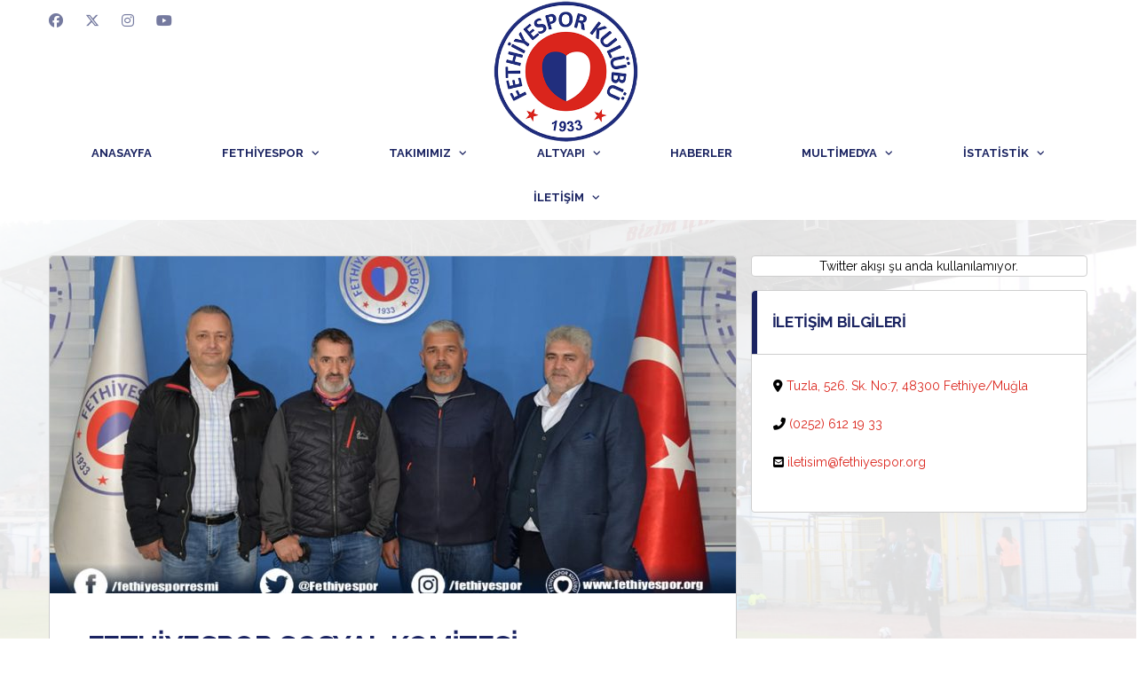

--- FILE ---
content_type: text/html; charset=UTF-8
request_url: https://fethiyespor.org/haberler/fethiyespor-sosyal-komitesi-faaliyetlerine-bayrak-kampanyasi-ile-basliyor/
body_size: 10210
content:
<!DOCTYPE html>
<html lang="tr">
<head>
<meta charset="UTF-8">
<meta http-equiv="X-UA-Compatible" content="IE=edge">
<meta name="viewport" content="width=device-width, initial-scale=1, shrink-to-fit=no">
<link rel="profile" href="http://gmpg.org/xfn/11">

<script>!function(e,c){e[c]=e[c]+(e[c]&&" ")+"quform-js"}(document.documentElement,"className");</script><title>FETHİYESPOR SOSYAL KOMİTESİ FAALİYETLERİNE BAYRAK KAMPANYASI İLE BAŞLIYOR &#8211; Fethiyespor Kulübü</title>
<meta name='robots' content='max-image-preview:large' />
<link rel="preconnect" href="https://fonts.googleapis.com"><link rel="preconnect" href="https://fonts.gstatic.com" crossorigin><link rel='dns-prefetch' href='//fonts.googleapis.com' />
<link rel='preconnect' href='https://fonts.gstatic.com' crossorigin />
<link rel="alternate" type="application/rss+xml" title="Fethiyespor Kulübü &raquo; akışı" href="https://fethiyespor.org/feed/" />
<link rel="alternate" title="oEmbed (JSON)" type="application/json+oembed" href="https://fethiyespor.org/wp-json/oembed/1.0/embed?url=https%3A%2F%2Ffethiyespor.org%2Fhaberler%2Ffethiyespor-sosyal-komitesi-faaliyetlerine-bayrak-kampanyasi-ile-basliyor%2F" />
<link rel="alternate" title="oEmbed (XML)" type="text/xml+oembed" href="https://fethiyespor.org/wp-json/oembed/1.0/embed?url=https%3A%2F%2Ffethiyespor.org%2Fhaberler%2Ffethiyespor-sosyal-komitesi-faaliyetlerine-bayrak-kampanyasi-ile-basliyor%2F&#038;format=xml" />
<style id='wp-img-auto-sizes-contain-inline-css'>
img:is([sizes=auto i],[sizes^="auto," i]){contain-intrinsic-size:3000px 1500px}
/*# sourceURL=wp-img-auto-sizes-contain-inline-css */
</style>

<style id='wp-emoji-styles-inline-css'>

	img.wp-smiley, img.emoji {
		display: inline !important;
		border: none !important;
		box-shadow: none !important;
		height: 1em !important;
		width: 1em !important;
		margin: 0 0.07em !important;
		vertical-align: -0.1em !important;
		background: none !important;
		padding: 0 !important;
	}
/*# sourceURL=wp-emoji-styles-inline-css */
</style>
<style id='classic-theme-styles-inline-css'>
/*! This file is auto-generated */
.wp-block-button__link{color:#fff;background-color:#32373c;border-radius:9999px;box-shadow:none;text-decoration:none;padding:calc(.667em + 2px) calc(1.333em + 2px);font-size:1.125em}.wp-block-file__button{background:#32373c;color:#fff;text-decoration:none}
/*# sourceURL=/wp-includes/css/classic-themes.min.css */
</style>
<link rel='stylesheet' id='redux-extendify-styles-css' href='https://fethiyespor.org/wp-content/plugins/redux-framework/redux-core/assets/css/extendify-utilities.css?ver=4.4.4' media='all' />
<link rel='stylesheet' id='ctf_styles-css' href='https://fethiyespor.org/wp-content/plugins/custom-twitter-feeds/css/ctf-styles.min.css?ver=2.3.0' media='all' />
<link rel='stylesheet' id='quform-css' href='https://fethiyespor.org/wp-content/plugins/quform/cache/quform.css?ver=1766426486' media='all' />
<link rel='stylesheet' id='bootstrap-css' href='https://fethiyespor.org/wp-content/themes/alchemists/assets/vendor/bootstrap/css/bootstrap.min.css?ver=4.5.3' media='all' />
<link rel='stylesheet' id='fontawesome-css' href='https://fethiyespor.org/wp-content/themes/alchemists/assets/fonts/font-awesome/css/all.min.css?ver=6.6.0' media='all' />
<link rel='stylesheet' id='simpleicons-css' href='https://fethiyespor.org/wp-content/themes/alchemists/assets/fonts/simple-line-icons/css/simple-line-icons.css?ver=2.4.0' media='all' />
<link rel='stylesheet' id='magnificpopup-css' href='https://fethiyespor.org/wp-content/themes/alchemists/assets/vendor/magnific-popup/dist/magnific-popup.css?ver=1.1.0' media='all' />
<link rel='stylesheet' id='slick-css' href='https://fethiyespor.org/wp-content/themes/alchemists/assets/vendor/slick/slick.css?ver=1.9.0' media='all' />
<link rel='stylesheet' id='alchemists-style-css' href='https://fethiyespor.org/wp-content/themes/alchemists/assets/css/style-soccer.css?ver=4.6.0' media='all' />
<link rel='stylesheet' id='alchemists-info-css' href='https://fethiyespor.org/wp-content/themes/alchemists/style.css?ver=4.6.0' media='all' />
<link rel='stylesheet' id='alchemists-fonts-css' href='https://fonts.googleapis.com/css2?family=Source+Sans+3:wght@400;700&#038;family=Montserrat:wght@400;700&#038;display=swap' media='all' />
<link rel='stylesheet' id='df-compiled-css' href='https://fethiyespor.org/wp-content/uploads/wp-scss-cache/df-compiled.css?ver=1747161482' media='all' />
<link rel="preload" as="style" href="https://fonts.googleapis.com/css?family=Raleway:400,700,500&#038;display=swap&#038;ver=1747160411" /><link rel="stylesheet" href="https://fonts.googleapis.com/css?family=Raleway:400,700,500&#038;display=swap&#038;ver=1747160411" media="print" onload="this.media='all'"><noscript><link rel="stylesheet" href="https://fonts.googleapis.com/css?family=Raleway:400,700,500&#038;display=swap&#038;ver=1747160411" /></noscript><script src="https://fethiyespor.org/wp-includes/js/jquery/jquery.min.js?ver=3.7.1" id="jquery-core-js"></script>
<script src="https://fethiyespor.org/wp-includes/js/jquery/jquery-migrate.min.js?ver=3.4.1" id="jquery-migrate-js"></script>
<script></script><link rel="https://api.w.org/" href="https://fethiyespor.org/wp-json/" /><link rel="alternate" title="JSON" type="application/json" href="https://fethiyespor.org/wp-json/wp/v2/posts/4680" /><link rel="EditURI" type="application/rsd+xml" title="RSD" href="https://fethiyespor.org/xmlrpc.php?rsd" />
<link rel="canonical" href="https://fethiyespor.org/haberler/fethiyespor-sosyal-komitesi-faaliyetlerine-bayrak-kampanyasi-ile-basliyor/" />
<link rel='shortlink' href='https://fethiyespor.org/?p=4680' />
<meta name="generator" content="Redux 4.4.4" /><!-- Global site tag (gtag.js) - Google Analytics -->
<script async src="https://www.googletagmanager.com/gtag/js?id=UA-180153877-1"></script>
<script>
  window.dataLayer = window.dataLayer || [];
  function gtag(){dataLayer.push(arguments);}
  gtag('js', new Date());

  gtag('config', 'UA-180153877-1');
</script><!-- Custom CSS--><style type="text/css">
.header-logo__img {max-width:165px; width:165px;}@media (max-width: 991px) {.header-mobile__logo-img {max-width:125px; width:125px;}}@media (min-width: 992px) {.header .header-logo { -webkit-transform: translate(-85px, 90px); transform: translate(-85px, 90px);}}@media (max-width: 991px) {.header-mobile__logo {margin-left: 0; margin-top: 2px;}}.site-content { padding-top:40px; padding-bottom:40px}@media (min-width: 768px) {.site-content { padding-top:40px; padding-bottom:40px}}@media (min-width: 992px) {.site-content { padding-top:40px; padding-bottom:40px}}@media (max-width: 991px) {}.sponsors__item img { opacity: 0.2; }.sponsors__item img:hover { opacity: 1; }.header--layout-4 .header__secondary {
    min-height: 100px !important;
}

a.menu-item-link:hover:after{
    color: #FFFFFF !important;
}

/* 992px and above screen sizes */
@media (min-width:992px){

	/* Division */
	.footer-secondary .footer-secondary__inner{
		padding-top:20px;
		padding-bottom:0px;
	}
	
}

.social-links--top-bar .social-links__link .fab {
    color: #1A2361;
}

.footer-social__item a {
    color: #FFFFFF !important;
}

.footer-social__item a:hover, .footer-copyright a:hover {
    color: #cecece !important;
}

.footer-copyright {
padding-bottom: 25px !important;
}				
</style>
<meta name="generator" content="Powered by WPBakery Page Builder - drag and drop page builder for WordPress."/>
<link rel="icon" href="https://fethiyespor.org/wp-content/uploads/favicon-fethiyespor-60x60.png" sizes="32x32" />
<link rel="icon" href="https://fethiyespor.org/wp-content/uploads/favicon-fethiyespor.png" sizes="192x192" />
<link rel="apple-touch-icon" href="https://fethiyespor.org/wp-content/uploads/favicon-fethiyespor.png" />
<meta name="msapplication-TileImage" content="https://fethiyespor.org/wp-content/uploads/favicon-fethiyespor.png" />
			<script type="text/javascript">
                var LoftLoaderProEarlySessionStorage = {
                    getItem: function( name ) {
                        try {
                            return sessionStorage.getItem( name );
                        } catch( msg ) {
                            return false;
                        }
                    },
                    setItem: function( name, value ) {
                        try {
                            sessionStorage.setItem( name, value );
                        } catch( msg ) {}
                    }
                };
				if ( LoftLoaderProEarlySessionStorage.getItem( 'loftloader-pro-smooth-transition' ) && ( 'on' === LoftLoaderProEarlySessionStorage.getItem( 'loftloader-pro-smooth-transition' ) ) ) {
					LoftLoaderProEarlySessionStorage.setItem( 'loftloader-pro-smooth-transition', 0 );
				}
			</script> <style id="alchemists_data-dynamic-css" title="dynamic-css" class="redux-options-output">.hero-unit{background-color:#27313b;background-repeat:no-repeat;background-attachment:inherit;background-position:center top;background-image:url('https://fethiyespor.org/wp-content/themes/fethiyespor2020/assets/images/header_bg.jpg');background-size:cover;}body{background-color:#ffffff;background-repeat:no-repeat;background-attachment:fixed;background-position:center top;background-image:url('https://fethiyespor.org/wp-content/uploads/artwork-content-background-1.png');background-size:cover;}.main-nav__list > li.menu-item-has-children > a::after{color:#1a2361;}.main-nav__toggle::before{color:#1a2361;}.main-nav__toggle, .main-nav__toggle-2{background-color:transparent;}.main-nav__toggle-2::before{color:#1a2361;}.footer-widgets{background-color:transparent;}.card__header > h4{font-family:Raleway;text-transform:uppercase;line-height:17px;font-weight:700;font-style:normal;color:#1a2361;font-size:17px;}</style><noscript><style> .wpb_animate_when_almost_visible { opacity: 1; }</style></noscript><style id='global-styles-inline-css'>
:root{--wp--preset--aspect-ratio--square: 1;--wp--preset--aspect-ratio--4-3: 4/3;--wp--preset--aspect-ratio--3-4: 3/4;--wp--preset--aspect-ratio--3-2: 3/2;--wp--preset--aspect-ratio--2-3: 2/3;--wp--preset--aspect-ratio--16-9: 16/9;--wp--preset--aspect-ratio--9-16: 9/16;--wp--preset--color--black: #000000;--wp--preset--color--cyan-bluish-gray: #abb8c3;--wp--preset--color--white: #ffffff;--wp--preset--color--pale-pink: #f78da7;--wp--preset--color--vivid-red: #cf2e2e;--wp--preset--color--luminous-vivid-orange: #ff6900;--wp--preset--color--luminous-vivid-amber: #fcb900;--wp--preset--color--light-green-cyan: #7bdcb5;--wp--preset--color--vivid-green-cyan: #00d084;--wp--preset--color--pale-cyan-blue: #8ed1fc;--wp--preset--color--vivid-cyan-blue: #0693e3;--wp--preset--color--vivid-purple: #9b51e0;--wp--preset--gradient--vivid-cyan-blue-to-vivid-purple: linear-gradient(135deg,rgb(6,147,227) 0%,rgb(155,81,224) 100%);--wp--preset--gradient--light-green-cyan-to-vivid-green-cyan: linear-gradient(135deg,rgb(122,220,180) 0%,rgb(0,208,130) 100%);--wp--preset--gradient--luminous-vivid-amber-to-luminous-vivid-orange: linear-gradient(135deg,rgb(252,185,0) 0%,rgb(255,105,0) 100%);--wp--preset--gradient--luminous-vivid-orange-to-vivid-red: linear-gradient(135deg,rgb(255,105,0) 0%,rgb(207,46,46) 100%);--wp--preset--gradient--very-light-gray-to-cyan-bluish-gray: linear-gradient(135deg,rgb(238,238,238) 0%,rgb(169,184,195) 100%);--wp--preset--gradient--cool-to-warm-spectrum: linear-gradient(135deg,rgb(74,234,220) 0%,rgb(151,120,209) 20%,rgb(207,42,186) 40%,rgb(238,44,130) 60%,rgb(251,105,98) 80%,rgb(254,248,76) 100%);--wp--preset--gradient--blush-light-purple: linear-gradient(135deg,rgb(255,206,236) 0%,rgb(152,150,240) 100%);--wp--preset--gradient--blush-bordeaux: linear-gradient(135deg,rgb(254,205,165) 0%,rgb(254,45,45) 50%,rgb(107,0,62) 100%);--wp--preset--gradient--luminous-dusk: linear-gradient(135deg,rgb(255,203,112) 0%,rgb(199,81,192) 50%,rgb(65,88,208) 100%);--wp--preset--gradient--pale-ocean: linear-gradient(135deg,rgb(255,245,203) 0%,rgb(182,227,212) 50%,rgb(51,167,181) 100%);--wp--preset--gradient--electric-grass: linear-gradient(135deg,rgb(202,248,128) 0%,rgb(113,206,126) 100%);--wp--preset--gradient--midnight: linear-gradient(135deg,rgb(2,3,129) 0%,rgb(40,116,252) 100%);--wp--preset--font-size--small: 13px;--wp--preset--font-size--medium: 20px;--wp--preset--font-size--large: 36px;--wp--preset--font-size--x-large: 42px;--wp--preset--spacing--20: 0.44rem;--wp--preset--spacing--30: 0.67rem;--wp--preset--spacing--40: 1rem;--wp--preset--spacing--50: 1.5rem;--wp--preset--spacing--60: 2.25rem;--wp--preset--spacing--70: 3.38rem;--wp--preset--spacing--80: 5.06rem;--wp--preset--shadow--natural: 6px 6px 9px rgba(0, 0, 0, 0.2);--wp--preset--shadow--deep: 12px 12px 50px rgba(0, 0, 0, 0.4);--wp--preset--shadow--sharp: 6px 6px 0px rgba(0, 0, 0, 0.2);--wp--preset--shadow--outlined: 6px 6px 0px -3px rgb(255, 255, 255), 6px 6px rgb(0, 0, 0);--wp--preset--shadow--crisp: 6px 6px 0px rgb(0, 0, 0);}:where(.is-layout-flex){gap: 0.5em;}:where(.is-layout-grid){gap: 0.5em;}body .is-layout-flex{display: flex;}.is-layout-flex{flex-wrap: wrap;align-items: center;}.is-layout-flex > :is(*, div){margin: 0;}body .is-layout-grid{display: grid;}.is-layout-grid > :is(*, div){margin: 0;}:where(.wp-block-columns.is-layout-flex){gap: 2em;}:where(.wp-block-columns.is-layout-grid){gap: 2em;}:where(.wp-block-post-template.is-layout-flex){gap: 1.25em;}:where(.wp-block-post-template.is-layout-grid){gap: 1.25em;}.has-black-color{color: var(--wp--preset--color--black) !important;}.has-cyan-bluish-gray-color{color: var(--wp--preset--color--cyan-bluish-gray) !important;}.has-white-color{color: var(--wp--preset--color--white) !important;}.has-pale-pink-color{color: var(--wp--preset--color--pale-pink) !important;}.has-vivid-red-color{color: var(--wp--preset--color--vivid-red) !important;}.has-luminous-vivid-orange-color{color: var(--wp--preset--color--luminous-vivid-orange) !important;}.has-luminous-vivid-amber-color{color: var(--wp--preset--color--luminous-vivid-amber) !important;}.has-light-green-cyan-color{color: var(--wp--preset--color--light-green-cyan) !important;}.has-vivid-green-cyan-color{color: var(--wp--preset--color--vivid-green-cyan) !important;}.has-pale-cyan-blue-color{color: var(--wp--preset--color--pale-cyan-blue) !important;}.has-vivid-cyan-blue-color{color: var(--wp--preset--color--vivid-cyan-blue) !important;}.has-vivid-purple-color{color: var(--wp--preset--color--vivid-purple) !important;}.has-black-background-color{background-color: var(--wp--preset--color--black) !important;}.has-cyan-bluish-gray-background-color{background-color: var(--wp--preset--color--cyan-bluish-gray) !important;}.has-white-background-color{background-color: var(--wp--preset--color--white) !important;}.has-pale-pink-background-color{background-color: var(--wp--preset--color--pale-pink) !important;}.has-vivid-red-background-color{background-color: var(--wp--preset--color--vivid-red) !important;}.has-luminous-vivid-orange-background-color{background-color: var(--wp--preset--color--luminous-vivid-orange) !important;}.has-luminous-vivid-amber-background-color{background-color: var(--wp--preset--color--luminous-vivid-amber) !important;}.has-light-green-cyan-background-color{background-color: var(--wp--preset--color--light-green-cyan) !important;}.has-vivid-green-cyan-background-color{background-color: var(--wp--preset--color--vivid-green-cyan) !important;}.has-pale-cyan-blue-background-color{background-color: var(--wp--preset--color--pale-cyan-blue) !important;}.has-vivid-cyan-blue-background-color{background-color: var(--wp--preset--color--vivid-cyan-blue) !important;}.has-vivid-purple-background-color{background-color: var(--wp--preset--color--vivid-purple) !important;}.has-black-border-color{border-color: var(--wp--preset--color--black) !important;}.has-cyan-bluish-gray-border-color{border-color: var(--wp--preset--color--cyan-bluish-gray) !important;}.has-white-border-color{border-color: var(--wp--preset--color--white) !important;}.has-pale-pink-border-color{border-color: var(--wp--preset--color--pale-pink) !important;}.has-vivid-red-border-color{border-color: var(--wp--preset--color--vivid-red) !important;}.has-luminous-vivid-orange-border-color{border-color: var(--wp--preset--color--luminous-vivid-orange) !important;}.has-luminous-vivid-amber-border-color{border-color: var(--wp--preset--color--luminous-vivid-amber) !important;}.has-light-green-cyan-border-color{border-color: var(--wp--preset--color--light-green-cyan) !important;}.has-vivid-green-cyan-border-color{border-color: var(--wp--preset--color--vivid-green-cyan) !important;}.has-pale-cyan-blue-border-color{border-color: var(--wp--preset--color--pale-cyan-blue) !important;}.has-vivid-cyan-blue-border-color{border-color: var(--wp--preset--color--vivid-cyan-blue) !important;}.has-vivid-purple-border-color{border-color: var(--wp--preset--color--vivid-purple) !important;}.has-vivid-cyan-blue-to-vivid-purple-gradient-background{background: var(--wp--preset--gradient--vivid-cyan-blue-to-vivid-purple) !important;}.has-light-green-cyan-to-vivid-green-cyan-gradient-background{background: var(--wp--preset--gradient--light-green-cyan-to-vivid-green-cyan) !important;}.has-luminous-vivid-amber-to-luminous-vivid-orange-gradient-background{background: var(--wp--preset--gradient--luminous-vivid-amber-to-luminous-vivid-orange) !important;}.has-luminous-vivid-orange-to-vivid-red-gradient-background{background: var(--wp--preset--gradient--luminous-vivid-orange-to-vivid-red) !important;}.has-very-light-gray-to-cyan-bluish-gray-gradient-background{background: var(--wp--preset--gradient--very-light-gray-to-cyan-bluish-gray) !important;}.has-cool-to-warm-spectrum-gradient-background{background: var(--wp--preset--gradient--cool-to-warm-spectrum) !important;}.has-blush-light-purple-gradient-background{background: var(--wp--preset--gradient--blush-light-purple) !important;}.has-blush-bordeaux-gradient-background{background: var(--wp--preset--gradient--blush-bordeaux) !important;}.has-luminous-dusk-gradient-background{background: var(--wp--preset--gradient--luminous-dusk) !important;}.has-pale-ocean-gradient-background{background: var(--wp--preset--gradient--pale-ocean) !important;}.has-electric-grass-gradient-background{background: var(--wp--preset--gradient--electric-grass) !important;}.has-midnight-gradient-background{background: var(--wp--preset--gradient--midnight) !important;}.has-small-font-size{font-size: var(--wp--preset--font-size--small) !important;}.has-medium-font-size{font-size: var(--wp--preset--font-size--medium) !important;}.has-large-font-size{font-size: var(--wp--preset--font-size--large) !important;}.has-x-large-font-size{font-size: var(--wp--preset--font-size--x-large) !important;}
/*# sourceURL=global-styles-inline-css */
</style>
</head>

<body class="wp-singular post-template-default single single-post postid-4680 single-format-standard wp-theme-alchemists template-soccer alc-is-not-activated wpb-js-composer js-comp-ver-8.3 vc_responsive">

	
	
	<div class="site-wrapper">
		<div class="site-overlay"></div>

		
<div class="header-mobile clearfix" id="header-mobile">
	<div class="header-mobile__logo">
		<a href="https://fethiyespor.org/" rel="home">
							<img src="https://fethiyespor.org/wp-content/uploads/logo-fethiyespor.png"  class="header-mobile__logo-img" alt="Fethiyespor Kulübü">
					</a>
	</div>
	<div class="header-mobile__inner">
		<a id="header-mobile__toggle" class="burger-menu-icon" href="#"><span class="burger-menu-icon__line"></span></a>

		<div class="header-mobile__secondary">
			
					</div>
	</div>
</div>

			<!-- Header Desktop -->
			<header class="header header--layout-4">

				
<div class="header__top-bar clearfix">
	<div class="container">
		<div class="header__top-bar-inner">
			
<!-- Social Links -->
<ul class="social-links social-links--inline social-links--main-nav social-links--top-bar">
	<li class="social-links__item"><a href="https://www.facebook.com/fethiyesporresmi" class="social-links__link" data-toggle="tooltip" data-placement="bottom" title="Facebook" target="_blank"><i class="fab fa-facebook"></i></a></li><li class="social-links__item"><a href="https://twitter.com/fethiyespor" class="social-links__link" data-toggle="tooltip" data-placement="bottom" title="Twitter" target="_blank"><i class="fab fa-x-twitter"></i></a></li><li class="social-links__item"><a href="https://www.instagram.com/fethiyespor/" class="social-links__link" data-toggle="tooltip" data-placement="bottom" title="Instagram" target="_blank"><i class="fab fa-instagram"></i></a></li><li class="social-links__item"><a href="https://www.youtube.com/channel/UCgocva1S4zvtatsL9zIsHPA" class="social-links__link" data-toggle="tooltip" data-placement="bottom" title="YouTube" target="_blank"><i class="fab fa-youtube"></i></a></li></ul>
<!-- Social Links / End -->
		</div>

	</div>
</div>

	<div class="header__secondary">
		<div class="container">
			<div class="header__secondary-inner">

				
<!-- Header Logo -->
<div class="header-logo">
	<a href="https://fethiyespor.org/" rel="home">
					<img src="https://fethiyespor.org/wp-content/uploads/logo-fethiyespor.png"  class="header-logo__img" width="300" height="300" alt="Fethiyespor Kulübü">
			</a>
</div>
<!-- Header Logo / End -->

<ul class="info-block info-block--header">

	
	
	
</ul>

							</div>
		</div>
	</div>

<div class="header__primary header__primary--center">
	<div class="container">
		<div class="header__primary-inner">

			
			<!-- Main Navigation -->
			<nav class="main-nav">
				<ul id="menu-main-menu" class="main-nav__list"><li id="menu-item-3705" class="menu-item menu-item-type-post_type menu-item-object-page menu-item-home no-mega-menu"><a class="menu-item-link"  href="https://fethiyespor.org/">Anasayfa</a></li>
<li id="menu-item-3740" class="menu-item menu-item-type-post_type menu-item-object-page menu-item-has-children no-mega-menu"><a class="menu-item-link"  href="https://fethiyespor.org/fethiyespor/">Fethiyespor</a>
<ul class="main-nav__sub-0 ">
	<li id="menu-item-3997" class="menu-item menu-item-type-post_type menu-item-object-page"><a class="menu-item-link"  href="https://fethiyespor.org/fethiyespor/tarihce/">› Tarihçe</a></li>
	<li id="menu-item-3815" class="menu-item menu-item-type-post_type menu-item-object-page"><a class="menu-item-link"  href="https://fethiyespor.org/fethiyespor/yonetim-kurulu/">› Yönetim Kurulu</a></li>
	<li id="menu-item-3825" class="menu-item menu-item-type-post_type menu-item-object-page"><a class="menu-item-link"  href="https://fethiyespor.org/fethiyespor/idari-kadro/">› İdari Kadro</a></li>
	<li id="menu-item-3831" class="menu-item menu-item-type-post_type menu-item-object-page"><a class="menu-item-link"  href="https://fethiyespor.org/fethiyespor/fethiye-sehir-stadi/">› Fethiye Şehir Stadı</a></li>
	<li id="menu-item-3821" class="menu-item menu-item-type-post_type menu-item-object-page"><a class="menu-item-link"  href="https://fethiyespor.org/fethiyespor/tesislerimiz/">› Tesislerimiz</a></li>
</ul>
</li>
<li id="menu-item-3743" class="menu-item menu-item-type-post_type menu-item-object-page menu-item-has-children no-mega-menu"><a class="menu-item-link"  href="https://fethiyespor.org/takimimiz/">Takımımız</a>
<ul class="main-nav__sub-0 ">
	<li id="menu-item-3819" class="menu-item menu-item-type-post_type menu-item-object-page"><a class="menu-item-link"  href="https://fethiyespor.org/takimimiz/teknik-heyet/">› Teknik Heyet</a></li>
	<li id="menu-item-3841" class="menu-item menu-item-type-post_type menu-item-object-page"><a class="menu-item-link"  href="https://fethiyespor.org/takimimiz/futbolcular/">› Futbolcular</a></li>
</ul>
</li>
<li id="menu-item-3746" class="menu-item menu-item-type-post_type menu-item-object-page menu-item-has-children no-mega-menu"><a class="menu-item-link"  href="https://fethiyespor.org/altyapi/">Altyapı</a>
<ul class="main-nav__sub-0 ">
	<li id="menu-item-3776" class="menu-item menu-item-type-post_type menu-item-object-page"><a class="menu-item-link"  href="https://fethiyespor.org/altyapi/u12-futbol-takimi/">› U12 Futbol Takımı</a></li>
	<li id="menu-item-3803" class="menu-item menu-item-type-post_type menu-item-object-page"><a class="menu-item-link"  href="https://fethiyespor.org/altyapi/u14-futbol-takimi/">› U14 Futbol Takımı</a></li>
	<li id="menu-item-3805" class="menu-item menu-item-type-post_type menu-item-object-page"><a class="menu-item-link"  href="https://fethiyespor.org/altyapi/u15-futbol-takimi/">› U15 Futbol Takımı</a></li>
	<li id="menu-item-3807" class="menu-item menu-item-type-post_type menu-item-object-page"><a class="menu-item-link"  href="https://fethiyespor.org/altyapi/u16-futbol-takimi/">› U16 Futbol Takımı</a></li>
	<li id="menu-item-3809" class="menu-item menu-item-type-post_type menu-item-object-page"><a class="menu-item-link"  href="https://fethiyespor.org/altyapi/u17-futbol-takimi/">› U17 Futbol Takımı</a></li>
	<li id="menu-item-3811" class="menu-item menu-item-type-post_type menu-item-object-page"><a class="menu-item-link"  href="https://fethiyespor.org/altyapi/u19-futbol-takimi/">› U19 Futbol Takımı</a></li>
</ul>
</li>
<li id="menu-item-3749" class="menu-item menu-item-type-post_type menu-item-object-page current_page_parent no-mega-menu"><a class="menu-item-link"  href="https://fethiyespor.org/haberler/">Haberler</a></li>
<li id="menu-item-3752" class="menu-item menu-item-type-post_type menu-item-object-page menu-item-has-children no-mega-menu"><a class="menu-item-link"  href="https://fethiyespor.org/multimedya/">Multimedya</a>
<ul class="main-nav__sub-0 ">
	<li id="menu-item-3843" class="menu-item menu-item-type-post_type menu-item-object-page"><a class="menu-item-link"  href="https://fethiyespor.org/multimedya/fotograflar/">› Fotoğraflar</a></li>
	<li id="menu-item-3813" class="menu-item menu-item-type-post_type menu-item-object-page"><a class="menu-item-link"  href="https://fethiyespor.org/multimedya/videolar/">› Videolar</a></li>
</ul>
</li>
<li id="menu-item-3755" class="menu-item menu-item-type-post_type menu-item-object-page menu-item-has-children no-mega-menu"><a class="menu-item-link"  href="https://fethiyespor.org/istatistik/">İstatistik</a>
<ul class="main-nav__sub-0 ">
	<li id="menu-item-3999" class="menu-item menu-item-type-post_type menu-item-object-page"><a class="menu-item-link"  href="https://fethiyespor.org/istatistik/fikstur/">› Fikstür</a></li>
	<li id="menu-item-4001" class="menu-item menu-item-type-post_type menu-item-object-page"><a class="menu-item-link"  href="https://fethiyespor.org/istatistik/puan-durumu/">› Puan Durumu</a></li>
</ul>
</li>
<li id="menu-item-4108" class="menu-item menu-item-type-post_type menu-item-object-page menu-item-has-children no-mega-menu"><a class="menu-item-link"  href="https://fethiyespor.org/iletisim/">İletişim</a>
<ul class="main-nav__sub-0 ">
	<li id="menu-item-6602" class="menu-item menu-item-type-post_type menu-item-object-page"><a class="menu-item-link"  href="https://fethiyespor.org/uyelik-formu/">Üyelik Formu</a></li>
</ul>
</li>
</ul>
				
				
			</nav>
			<!-- Main Navigation / End -->

			
					</div>
	</div>
</div>

			</header>
			<!-- Header / End -->

			
<div class="site-content" id="content">
	<div class="container">
		<div class="row">

			<div id="primary" class="content-area col-lg-8">

				
<!-- Article -->
<article id="post-4680" class="card post post--single posts__item--category-1 card--lg post-4680 type-post status-publish format-standard has-post-thumbnail hentry">

		<figure class="post__thumbnail">
		<img width="773" height="380" src="https://fethiyespor.org/wp-content/uploads/1933-16-773x380.jpeg" class="attachment-alchemists_thumbnail-lg size-alchemists_thumbnail-lg wp-post-image" alt="" decoding="async" fetchpriority="high" />	</figure>
	
	<div class="card__content">

		
		<header class="post__header">
			<h1 class='post__title'>FETHİYESPOR SOSYAL KOMİTESİ FAALİYETLERİNE BAYRAK KAMPANYASI İLE BAŞLIYOR</h1>
			<div class="post__meta meta "><div class="meta__item meta__item--date"><time datetime="2021-01-11T16:14:45+03:00" class="posts__date">11 Ocak 2021</time></div></div>
		</header>

		<div class="post__content">

			<p><strong>Misli.com 3.Lig. 2.Grupta ilk devreyi lider kapatan takımımız sahada başarıya koşarken, faaliyetlerine tekrar başlayan Fethiyespor Sosyal Komitesi şehri hareketlendirmek için kolları sıvadı.</p>
<p></strong><strong>Kulübümüz tarafından geçtiğimiz günlerde seyircisiz maç döneminde Fethiye Şehir Stadı&#8217;nda yalnız kalmamak adına taraftarlarımızın fotoğraflarının tribünlere yerleştirilmesi kampanyası başlatılmıştı. Kulübümüze maddi ve manevi destek amaçlanarak Fethiyespor Sosyal Komitesi tarafından bugün itibariyle bayrak kampanyası başlatıldı.</p>
<p></strong><strong>Kulüp Başkanımız Sn. Esat Bakırcı; sahadaki sportif başarının ardından sosyal ve ekonomik alanda da Fethiyespor&#8217;a sahip çıkılması gerektiğini vurgularken, bayrak kampanyasında emeği geçen herkese teşekkür ettiğini belirtti.</p>
<p></strong><strong>Sosyal Komite üyeleri Bekir Kapar, Şaban Tokgöz, Hidayet Yanatma ve Ufuk Arslan Fethiyespor&#8217;un refahı için taşın altına elini koyduklarını ve tüm gelirin kulübümüze kalacağını belirterek, şehirden takımına şampiyonluk yolunda sahip çıkmalarını istedi.</p>
<p></strong><strong>Bu projede emeği geçen herkese teşekkür ederiz. Birlikte Başaracağız!</strong></p>

		</div>

				<footer class="post__footer">
					</footer>
		
	</div>
</article>

<!-- Next/Prev Posts -->
<div class="post-related">

	<div class="card card--clean">
		<div class="card__header">
			<h4>Other Articles</h4>
		</div>
	</div>

	<div class="row posts--cards">

		
				<div class="col-lg-6">
					<!-- Prev Post -->
					<div class="posts__item posts__item--card card posts__item--category-1 post-4679 post type-post status-publish format-standard has-post-thumbnail hentry">
						<figure class="posts__thumb">

							
							<a href="https://fethiyespor.org/haberler/mac-sonucu-i-cengelkoyspor-1-2-fethiyespor/">
								<img width="380" height="270" src="https://fethiyespor.org/wp-content/uploads/1933-17-380x270.jpg" class=" wp-post-image" alt="" decoding="async" />							</a>
						</figure>
						<div class="posts__inner card__content">
							<a href="https://fethiyespor.org/haberler/mac-sonucu-i-cengelkoyspor-1-2-fethiyespor/" class="posts__cta"></a>
							<time datetime="2021-01-07T07:22:15+03:00" class="posts__date">7 Ocak 2021</time>
							<h6 class="posts__title"><a href="https://fethiyespor.org/haberler/mac-sonucu-i-cengelkoyspor-1-2-fethiyespor/">MAÇ SONUCU I Çengelköyspor 1-2 Fethiyespor</a></h6>
						</div>
						<footer class="posts__footer card__footer">
														<div class="post__meta meta "></div>						</footer>
					</div>
					<!-- Prev Post / End -->
				</div>

				
				<div class="col-lg-6">
					<!-- Next Post -->
					<div class="posts__item posts__item--card card posts__item--category-1 post-4681 post type-post status-publish format-standard has-post-thumbnail hentry">
						<figure class="posts__thumb">

							
							<a href="https://fethiyespor.org/haberler/degerli-fethiyespor-camiasi/">
								<img width="380" height="270" src="https://fethiyespor.org/wp-content/uploads/1933-17-380x270.jpeg" class=" wp-post-image" alt="" decoding="async" />							</a>
						</figure>
						<div class="posts__inner card__content">
							<a href="https://fethiyespor.org/haberler/degerli-fethiyespor-camiasi/" class="posts__cta"></a>
							<time datetime="2021-01-14T16:37:13+03:00" class="posts__date">14 Ocak 2021</time>
							<h6 class="posts__title"><a href="https://fethiyespor.org/haberler/degerli-fethiyespor-camiasi/">DEĞERLİ FETHİYESPOR CAMİASI</a></h6>
						</div>
						<footer class="posts__footer card__footer">
														<div class="post__meta meta "></div>						</footer>
					</div>
					<!-- Next Post / End -->
				</div>

					</div>

</div>
<!-- Next/Prev / End -->

			</div><!-- #primary -->


						<aside id="secondary" class="sidebar widget-area col-lg-4">
				
<div id="custom-twitter-feeds-widget-2" class="widget widget--sidebar card widget_custom-twitter-feeds-widget"><div class="widget__content card__content">
<!-- Custom Twitter Feeds by Smash Balloon -->
<div id="ctf" class=" ctf ctf-type-usertimeline ctf-rebranded ctf-feed-1  ctf-styles ctf-list ctf-regular-style"   data-ctfshortcode="{&quot;feed&quot;:1}"   data-ctfdisablelinks="false" data-ctflinktextcolor="#" data-header-size="small" data-feedid="1" data-postid="4680"  data-feed="1" data-ctfintents="1"  data-ctfneeded="4">
            <div id="ctf" class="ctf">
            <div class="ctf-error">
                <div class="ctf-error-user">
					Twitter akışı şu anda kullanılamıyor.                </div>
            </div>
        </div>
		    <div class="ctf-tweets">
   		    </div>
    
</div>
</div></div><div id="text-7" class="widget widget--sidebar card widget_text"><div class="widget__content card__content"></div><div class="widget__title card__header"><h4>İletişim Bilgileri</h4></div><div class="widget__content card__content">			<div class="textwidget"><p><i class="fas fa-map-marker-alt"></i> <a href="https://www.google.com/maps/dir//Tuzla,+Fethiyespor+Kul%C3%BCb%C3%BC,+526.+Sk.+No:7,+48300+Fethiye%2FMu%C4%9Fla/@36.6254742,29.119955,19.25z/data=!4m9!4m8!1m0!1m5!1m1!1s0x14c043e136df93e7:0x46b50af2508bc498!2m2!1d29.1198841!2d36.625867!3e0" target="_blank" rel="noopener">Tuzla, 526. Sk. No:7, 48300 Fethiye/Muğla </a></p>
<p><i class="fas fa-phone-alt"></i> <a href="tel: 02526121933">(0252) 612 19 33</a></p>
<p><i class="fas fa-envelope-square"></i> <a href="mailto: iletisim@fethiyespor.org">iletisim@fethiyespor.org</a></p>
</div>
		</div></div>			</aside><!-- #secondary -->
			
		</div>
	</div>
</div>

		<!-- Footer
		================================================== -->
		<footer id="footer" class="footer">

			
			
			
			<!-- Footer Secondary -->
			
				
					<!-- Footer Social Links -->
					<div class="footer-social">
						<div class="container">

							
							<ul class="footer-social__list list-unstyled">
								<li class="footer-social__item"><a href="https://www.facebook.com/fethiyesporresmi" class="footer-social__link" title="Facebook" target="_blank"><span class="footer-social__icon"><i class="fab fa-facebook"></i></span><div class="footer-social__txt"><span class="footer-social__name">Facebook</span><span class="footer-social__user">fethiyesporresmi</span></div></a></li><li class="footer-social__item"><a href="https://twitter.com/fethiyespor" class="footer-social__link" title="Twitter" target="_blank"><span class="footer-social__icon"><i class="fab fa-twitter"></i></span><div class="footer-social__txt"><span class="footer-social__name">Twitter</span><span class="footer-social__user">fethiyespor</span></div></a></li><li class="footer-social__item"><a href="https://www.instagram.com/fethiyespor" class="footer-social__link" title="Instagram" target="_blank"><span class="footer-social__icon"><i class="fab fa-instagram"></i></span><div class="footer-social__txt"><span class="footer-social__name">Instagram</span><span class="footer-social__user">fethiyespor</span></div></a></li><li class="footer-social__item"><a href="https://www.youtube.com/channel/UCgocva1S4zvtatsL9zIsHPA" class="footer-social__link" title="YouTube" target="_blank"><span class="footer-social__icon"><i class="fab fa-youtube"></i></span><div class="footer-social__txt"><span class="footer-social__name">YouTube</span><span class="footer-social__user">UCgocva1S4zvtatsL9zIsHPA</span></div></a></li>							</ul>

						</div>
					</div>
					<!-- Footer Social Links / End -->

				
			<!-- Footer Secondary / End -->
			
		</footer>
		<!-- Footer / End -->

	</div><!-- .site-wrapper -->

<script type="speculationrules">
{"prefetch":[{"source":"document","where":{"and":[{"href_matches":"/*"},{"not":{"href_matches":["/wp-*.php","/wp-admin/*","/wp-content/uploads/*","/wp-content/*","/wp-content/plugins/*","/wp-content/themes/alchemists/*","/*\\?(.+)"]}},{"not":{"selector_matches":"a[rel~=\"nofollow\"]"}},{"not":{"selector_matches":".no-prefetch, .no-prefetch a"}}]},"eagerness":"conservative"}]}
</script>
<style type="text/css" data-ctf-style="1">.ctf-feed-1.ctf-regular-style .ctf-item, .ctf-feed-1 .ctf-header{border-bottom:1px solid #ddd!important;}</style><script id="quform-js-extra">
var quformL10n = [];
quformL10n = {"pluginUrl":"https:\/\/fethiyespor.org\/wp-content\/plugins\/quform","ajaxUrl":"https:\/\/fethiyespor.org\/wp-admin\/admin-ajax.php","ajaxError":"AJAX hatas\u0131","errorMessageTitle":"Bir problem vard\u0131","removeFile":"Kald\u0131r","supportPageCaching":true};
//# sourceURL=quform-js-extra
</script>
<script src="https://fethiyespor.org/wp-content/plugins/quform/cache/quform.js?ver=1766426486" id="quform-js"></script>
<script src="https://fethiyespor.org/wp-content/themes/alchemists/assets/vendor/bootstrap/js/bootstrap.bundle.min.js?ver=4.5.3" id="alchemists-bootstrap-js"></script>
<script src="https://fethiyespor.org/wp-content/themes/alchemists/assets/js/core-min.js?ver=1.0.0" id="alchemists-core-js"></script>
<script id="alchemists-init-js-extra">
var alchemistsData = {"color_primary":"#1A2361","track_color":"#ecf0f6"};
//# sourceURL=alchemists-init-js-extra
</script>
<script src="https://fethiyespor.org/wp-content/themes/alchemists/assets/js/init.js?ver=4.6.0" id="alchemists-init-js"></script>
<script src="https://fethiyespor.org/wp-content/themes/alchemists/js/skip-link-focus-fix.js?ver=20151215" id="alchemists-skip-link-focus-fix-js"></script>
<script id="ctf_scripts-js-extra">
var ctf = {"ajax_url":"https://fethiyespor.org/wp-admin/admin-ajax.php"};
//# sourceURL=ctf_scripts-js-extra
</script>
<script src="https://fethiyespor.org/wp-content/plugins/custom-twitter-feeds/js/ctf-scripts.min.js?ver=2.3.0" id="ctf_scripts-js"></script>
<script id="wp-emoji-settings" type="application/json">
{"baseUrl":"https://s.w.org/images/core/emoji/17.0.2/72x72/","ext":".png","svgUrl":"https://s.w.org/images/core/emoji/17.0.2/svg/","svgExt":".svg","source":{"concatemoji":"https://fethiyespor.org/wp-includes/js/wp-emoji-release.min.js?ver=6.9"}}
</script>
<script type="module">
/*! This file is auto-generated */
const a=JSON.parse(document.getElementById("wp-emoji-settings").textContent),o=(window._wpemojiSettings=a,"wpEmojiSettingsSupports"),s=["flag","emoji"];function i(e){try{var t={supportTests:e,timestamp:(new Date).valueOf()};sessionStorage.setItem(o,JSON.stringify(t))}catch(e){}}function c(e,t,n){e.clearRect(0,0,e.canvas.width,e.canvas.height),e.fillText(t,0,0);t=new Uint32Array(e.getImageData(0,0,e.canvas.width,e.canvas.height).data);e.clearRect(0,0,e.canvas.width,e.canvas.height),e.fillText(n,0,0);const a=new Uint32Array(e.getImageData(0,0,e.canvas.width,e.canvas.height).data);return t.every((e,t)=>e===a[t])}function p(e,t){e.clearRect(0,0,e.canvas.width,e.canvas.height),e.fillText(t,0,0);var n=e.getImageData(16,16,1,1);for(let e=0;e<n.data.length;e++)if(0!==n.data[e])return!1;return!0}function u(e,t,n,a){switch(t){case"flag":return n(e,"\ud83c\udff3\ufe0f\u200d\u26a7\ufe0f","\ud83c\udff3\ufe0f\u200b\u26a7\ufe0f")?!1:!n(e,"\ud83c\udde8\ud83c\uddf6","\ud83c\udde8\u200b\ud83c\uddf6")&&!n(e,"\ud83c\udff4\udb40\udc67\udb40\udc62\udb40\udc65\udb40\udc6e\udb40\udc67\udb40\udc7f","\ud83c\udff4\u200b\udb40\udc67\u200b\udb40\udc62\u200b\udb40\udc65\u200b\udb40\udc6e\u200b\udb40\udc67\u200b\udb40\udc7f");case"emoji":return!a(e,"\ud83e\u1fac8")}return!1}function f(e,t,n,a){let r;const o=(r="undefined"!=typeof WorkerGlobalScope&&self instanceof WorkerGlobalScope?new OffscreenCanvas(300,150):document.createElement("canvas")).getContext("2d",{willReadFrequently:!0}),s=(o.textBaseline="top",o.font="600 32px Arial",{});return e.forEach(e=>{s[e]=t(o,e,n,a)}),s}function r(e){var t=document.createElement("script");t.src=e,t.defer=!0,document.head.appendChild(t)}a.supports={everything:!0,everythingExceptFlag:!0},new Promise(t=>{let n=function(){try{var e=JSON.parse(sessionStorage.getItem(o));if("object"==typeof e&&"number"==typeof e.timestamp&&(new Date).valueOf()<e.timestamp+604800&&"object"==typeof e.supportTests)return e.supportTests}catch(e){}return null}();if(!n){if("undefined"!=typeof Worker&&"undefined"!=typeof OffscreenCanvas&&"undefined"!=typeof URL&&URL.createObjectURL&&"undefined"!=typeof Blob)try{var e="postMessage("+f.toString()+"("+[JSON.stringify(s),u.toString(),c.toString(),p.toString()].join(",")+"));",a=new Blob([e],{type:"text/javascript"});const r=new Worker(URL.createObjectURL(a),{name:"wpTestEmojiSupports"});return void(r.onmessage=e=>{i(n=e.data),r.terminate(),t(n)})}catch(e){}i(n=f(s,u,c,p))}t(n)}).then(e=>{for(const n in e)a.supports[n]=e[n],a.supports.everything=a.supports.everything&&a.supports[n],"flag"!==n&&(a.supports.everythingExceptFlag=a.supports.everythingExceptFlag&&a.supports[n]);var t;a.supports.everythingExceptFlag=a.supports.everythingExceptFlag&&!a.supports.flag,a.supports.everything||((t=a.source||{}).concatemoji?r(t.concatemoji):t.wpemoji&&t.twemoji&&(r(t.twemoji),r(t.wpemoji)))});
//# sourceURL=https://fethiyespor.org/wp-includes/js/wp-emoji-loader.min.js
</script>
<script></script>
</body>
</html>


<!-- Page cached by LiteSpeed Cache 7.7 on 2026-01-28 14:57:58 -->